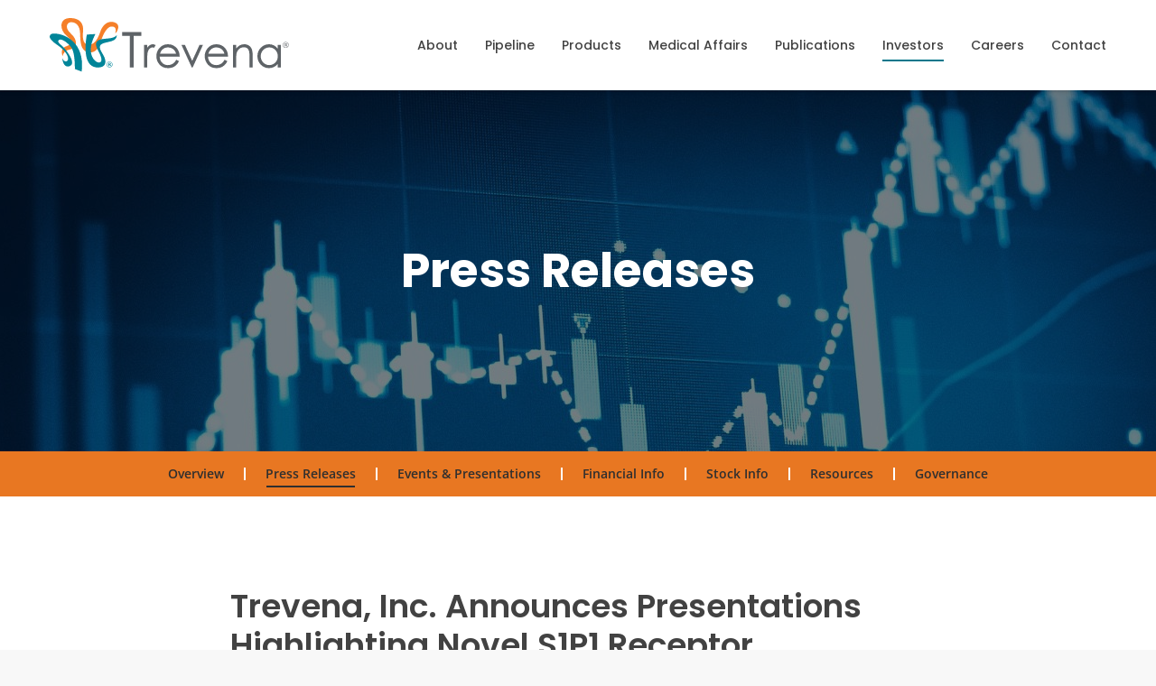

--- FILE ---
content_type: text/html; charset=UTF-8
request_url: https://www.trevena.com/investors/press-releases/detail/247/trevena-inc-announces-presentations-highlighting-novel-s1p1-receptor-modulator-at-the-american-college-of-neuropsychopharmacology-59th-annual-meeting
body_size: 7674
content:
<!DOCTYPE html>
<html lang="en">
    <head>
        <meta http-equiv="x-ua-compatible" content="ie=edge">
        <meta charset="utf-8">
                        <link rel="alternate" type="application/rss+xml" title="Trevena, Inc. - Recent News" href="https://www.trevena.com/investors/press-releases/rss" />
                
        <title>Trevena, Inc. Announces Presentations Highlighting Novel S1P1 Receptor Modulator at the American College of Neuropsychopharmacology 59th Annual Meeting :: Trevena, Inc. (TRVN)</title>
        
        <link rel="canonical" href="https://www.trevena.com/investors/press-releases/detail/247/trevena-inc-announces-presentations-highlighting-novel-s1p1-receptor-modulator-at-the-american-college-of-neuropsychopharmacology-59th-annual-meeting">
<meta property="og:url" content="https://www.trevena.com/investors/press-releases/detail/247/trevena-inc-announces-presentations-highlighting-novel-s1p1-receptor-modulator-at-the-american-college-of-neuropsychopharmacology-59th-annual-meeting">


<meta property="og:site_name" content="Trevena, Inc.">
<meta property="og:title" content="Trevena, Inc. Announces Presentations Highlighting Novel S1P1 Receptor Modulator at the American College of Neuropsychopharmacology 59th Annual Meeting">
<meta property="og:type" content="website">

<meta property="og:image" content="https://d1io3yog0oux5.cloudfront.net/_905c28d9a9c8e11a1035e887640738ab/trevena/db/796/6729/social_image_resized.png">
<meta name="twitter:card" content="summary_large_image">

<meta property="og:description" content="
--
  Presentations highlight efficacy of TRV045 in animal models of neuropathic pain and epilepsy  TRV045 selectively targets the S1P1 receptor…...">
<meta name="description" content="
--
  Presentations highlight efficacy of TRV045 in animal models of neuropathic pain and epilepsy  TRV045 selectively targets the S1P1 receptor…...">



<script type="application/ld+json">
	{"@context":"http:\/\/schema.org","@type":"Corporation","name":"Trevena, Inc.","address":{"@type":"PostalAddress","streetAddress":"2870 Peachtree Road Suite 502","addressLocality":"Atlanta, GA","postalCode":"30305","addressCountry":""},"legalName":"Trevena, Inc.","description":"Trevena, Inc. is a biopharmaceutical company focused on the development and commercialization of innovative medicines for patients with central nervous system disorders. The company has four novel and differentiated drug development programs. OLINVYK\u00ae is approved by the FDA. Please see Important Safety Information including Boxed Warning in the full prescribing information available at OLINVYK.com. The company has three investigational drug candidates, including TRV250 for the acute treatment of migraine and TRV734 for maintenance treatment of opioid use disorder. The company has also identified TRV045, a novel S1P receptor modulator that may offer a new, non-opioid approach to treating diabetic neuropathic pain, epilepsy, and other CNS disorders.","tickerSymbol":": TRVN","url":"https:\/\/www.trevena.com","logo":"https:\/\/d1io3yog0oux5.cloudfront.net\/_905c28d9a9c8e11a1035e887640738ab\/trevena\/logo.png","image":"https:\/\/d1io3yog0oux5.cloudfront.net\/_905c28d9a9c8e11a1035e887640738ab\/trevena\/db\/796\/6729\/social_image_resized.png","sameAs":[]}</script>

<!-- Elastic Search -->
        <meta class="elastic" name="published_time" content="2020-12-10">
        <meta class="elastic" name="published_day" content="4006.57">
 
    
    <meta class="elastic" name="el_description" content="--
  Presentations highlight efficacy of TRV045 in animal models of neuropathic pain and epilepsy  TRV045 selectively targets the S1P1 receptor without associated lymphopenia  IND filing on track for 1H 2021  --…">
         <meta name="viewport" content="initial-scale=1.0, width=device-width">
        
                <link rel="preconnect" href="https://d1io3yog0oux5.cloudfront.net">
        <link rel="preconnect" href="https://qmod.quotemedia.com">
        
                        <link href="https://d1io3yog0oux5.cloudfront.net/_905c28d9a9c8e11a1035e887640738ab/trevena/files/theme/css/ir.stockpr.css" rel="stylesheet" type="text/css" media="screen" />
                        <link rel="stylesheet" href="https://d1io3yog0oux5.cloudfront.net/_905c28d9a9c8e11a1035e887640738ab/trevena/files/theme/css/style.css">
                
                <link rel="shortcut icon" href="https://d1io3yog0oux5.cloudfront.net/_905c28d9a9c8e11a1035e887640738ab/trevena/files/theme/images/favicons/favicon.ico">
        <link rel="apple-touch-icon" sizes="180x180" href="https://d1io3yog0oux5.cloudfront.net/_905c28d9a9c8e11a1035e887640738ab/trevena/files/theme/images/favicons/apple-touch-icon.png">
        <link rel="icon" type="image/png" href="https://d1io3yog0oux5.cloudfront.net/_905c28d9a9c8e11a1035e887640738ab/trevena/files/theme/images/favicons/favicon-32x32.png" sizes="32x32">
        <link rel="icon" type="image/png" href="https://d1io3yog0oux5.cloudfront.net/_905c28d9a9c8e11a1035e887640738ab/trevena/files/theme/images/favicons/favicon-16x16.png" sizes="16x16">
        <link rel="manifest" href="https://d1io3yog0oux5.cloudfront.net/_905c28d9a9c8e11a1035e887640738ab/trevena/files/theme/images/favicons/manifest.json">
        <link rel="mask-icon" href="https://d1io3yog0oux5.cloudfront.net/_905c28d9a9c8e11a1035e887640738ab/trevena/files/theme/images/favicons/safari-pinned-tab.svg">
        <meta name="theme-color" content="#ffffff">  
        
            </head>    <body class="107610 page-type-ir-section-ir-news ir  has-sub-nav">
        <div class="general-wrapper">
            <nav id="header" class="affixed" aria-label="Main">
    <div id="skipLinks">
        <a href="#mainContent">Skip to main content</a>
                <a href="#sectionNav">Skip to section navigation</a>
                <a href="#footer">Skip to footer</a>
    </div>
        <div class="container">
        <div class="d-flex justify-content-between">
            <div class="logo">
                <a href="/">
                    <img src="https://d1io3yog0oux5.cloudfront.net/_905c28d9a9c8e11a1035e887640738ab/trevena/db/832/7460/image.svg"
                        width="265"
                        height="60"
                        alt="Trevena, Inc. Corporate Home">
                </a>
                            </div>
            <a role="button" class="mobile-nav-trigger" id="showRight" aria-label="Expand main navigation"
                aria-controls="mobile-nav">
                <div class="meat"></div>
                <div class="meat"></div>
                <div class="meat"></div>
            </a>
            <nav class="cbp-spmenu cbp-spmenu-vertical cbp-spmenu-right main-nav" id="mobile-nav" aria-label="Mobile Navigation" role="navigation">
                <ul class="main-menu">
        <li class="" data-submenu-id="submenu-about">
        <a href="/about" target="_self"
            >About</a>
            </li>
        <li class="has-children" data-submenu-id="submenu-pipeline">
        <a href="/pipeline" target="_self"
            >Pipeline</a>
                <ul id="submenu-pipeline">
                        <li class="">
                <a href="/pipeline" target="_self"
                    >Overview</a>
            </li>
                        <li class="">
                <a href="/pipeline/trv045" target="_self"
                    >TRV045</a>
            </li>
                        <li class="">
                <a href="/pipeline/trv250" target="_self"
                    >TRV250</a>
            </li>
                        <li class="">
                <a href="/pipeline/trv734" target="_self"
                    >TRV734</a>
            </li>
                    </ul>
            </li>
        <li class="has-children" data-submenu-id="submenu-products">
        <a href="/products" target="_blank"
            rel="noopener">Products</a>
                <ul id="submenu-products">
                        <li class="">
                <a href="https://olinvyk.com/" target="_blank"
                    rel="noopener">OLINVYK® (oliceridine) injection</a>
            </li>
                    </ul>
            </li>
        <li class="has-children" data-submenu-id="submenu-medical-affairs">
        <a href="/medical-affairs" target="_self"
            >Medical Affairs</a>
                <ul id="submenu-medical-affairs">
                        <li class="">
                <a href="/medical-affairs/investigator-initiated-trials" target="_self"
                    >Investigator-Initiated Trials</a>
            </li>
                        <li class="">
                <a href="/contact/medical-inquiries" target="_self"
                    >Contact Medical Information</a>
            </li>
                    </ul>
            </li>
        <li class="" data-submenu-id="submenu-publications">
        <a href="/publications" target="_self"
            >Publications</a>
            </li>
        <li class="has-children active" data-submenu-id="submenu-investors">
        <a href="/investors" target="_self"
            >Investors</a>
                <ul id="submenu-investors">
                        <li class="">
                <a href="/investors" target="_self"
                    >Overview</a>
            </li>
                        <li class="active active-landing">
                <a href="/investors/press-releases" target="_self"
                    >Press Releases</a>
            </li>
                        <li class="has-children">
                <a href="/investors/events-presentations" target="_self"
                    >Events &amp; Presentations</a>
            </li>
                        <li class="has-children">
                <a href="/investors/financial-information" target="_self"
                    >Financial Info</a>
            </li>
                        <li class="has-children">
                <a href="/investors/stock-information" target="_self"
                    >Stock Info</a>
            </li>
                        <li class="has-children">
                <a href="/investors/investor-resources" target="_self"
                    >Resources</a>
            </li>
                        <li class="has-children">
                <a href="/investors/corporate-governance" target="_self"
                    >Governance</a>
            </li>
                    </ul>
            </li>
        <li class="" data-submenu-id="submenu-careers">
        <a href="/careers" target="_self"
            >Careers</a>
            </li>
        <li class="has-children last-item" data-submenu-id="submenu-contact">
        <a href="/contact" target="_self"
            >Contact</a>
                <ul id="submenu-contact">
                        <li class="">
                <a href="/contact/contact-medical-information" target="_self"
                    >Contact Medical Information</a>
            </li>
                        <li class="">
                <a href="https://www.whistleblowerservices.com/trvn" target="_blank"
                    rel="noopener">Whistleblower Hotline</a>
            </li>
                    </ul>
            </li>
    </ul>            </nav>
        </div>
    </div>
</nav>

            <header class="page-banner overlay" style="background: url(https://d1io3yog0oux5.cloudfront.net/_905c28d9a9c8e11a1035e887640738ab/trevena/files/theme/images/ir-cta-default.jpg);background-position: 50% 50%;background-repeat: no-repeat;background-size: cover;background-color: #333;">
    	<div class="container">
	    <div class="row">
	        <div class="col-lg-10">
                            <p class="heading--h1">Press Releases</p>
	            	    </div>
        </div>
    </div>
    </header>            <nav id="sectionNav" class="sub-navigation-wrapper" aria-label="Investors Navigation Menu">
    <div class="sub-navigation affixed">
    	<div class="container">
            <a class="visible-xs visible-sm mobile-sub-nav-trigger collapsed" role="button" data-toggle="collapse" data-target="#sub-navigation">
                <div class="trigger-container">
            		<div class="meat"></div>
              		<div class="meat"></div>
              		<div class="meat"></div>
              	</div>
            	Investors            </a>
            <div class="collapse sb-nav clearfix"  id="sub-navigation">
                <h3>Investors</h3>
                <ul>
                                        <li class="">
                        <a href="/investors"
                            target="_self"
                                                    >Overview</a>
                                            </li>
                	                    <li class="active active-landing">
                        <a href="/investors/press-releases"
                            target="_self"
                                                    >Press Releases</a>
                                            </li>
                	                    <li class="has-children dropdown">
                        <a href="/investors/events-presentations"
                            target="_self"
                                                    >Events &amp; Presentations</a>
                                                <ul class="dropdown-menu">
                                                        <li class="">
                                <a href="/investors/events-presentations/ir-calendar"
                                    target="_self"
                                                                    >IR Calendar</a>
                                                            </li>
                                                        <li class="">
                                <a href="/investors/events-presentations/presentations"
                                    target="_self"
                                                                    >Presentations</a>
                                                            </li>
                                                    </ul>
                                            </li>
                	                    <li class="has-children dropdown">
                        <a href="/investors/financial-information"
                            target="_self"
                                                    >Financial Info</a>
                                                <ul class="dropdown-menu">
                                                        <li class="">
                                <a href="/investors/financial-information"
                                    target="_self"
                                                                    >Overview</a>
                                                            </li>
                                                        <li class="">
                                <a href="/investors/financial-information/all-sec-filings"
                                    target="_self"
                                                                    >All SEC Filings</a>
                                                            </li>
                                                        <li class="">
                                <a href="/investors/financial-information/annual-reports"
                                    target="_self"
                                                                    >Annual Reports</a>
                                                            </li>
                                                        <li class="">
                                <a href="/investors/financial-information/quarterly-reports"
                                    target="_self"
                                                                    >Quarterly Reports</a>
                                                            </li>
                                                        <li class="">
                                <a href="/investors/financial-information/section-16-filings"
                                    target="_self"
                                                                    >Section 16 Filings</a>
                                                            </li>
                                                    </ul>
                                            </li>
                	                    <li class="has-children dropdown">
                        <a href="/investors/stock-information"
                            target="_self"
                                                    >Stock Info</a>
                                                <ul class="dropdown-menu">
                                                        <li class="">
                                <a href="/investors/stock-information/quote"
                                    target="_self"
                                                                    >Quote</a>
                                                            </li>
                                                        <li class="">
                                <a href="/investors/stock-information/analyst-coverage"
                                    target="_self"
                                                                    >Analyst Coverage</a>
                                                            </li>
                                                        <li class="">
                                <a href="https://d1io3yog0oux5.cloudfront.net/_666d92b8aebf5aaea686d49547e190a0/trevena/files/pages/investors/stock-data/_IRS_Form_8937.pdf"
                                    target="_blank"
                                    rel="noopener"                                >IRS Form 8937</a>
                                                            </li>
                                                    </ul>
                                            </li>
                	                    <li class="has-children dropdown">
                        <a href="/investors/investor-resources"
                            target="_self"
                                                    >Resources</a>
                                                <ul class="dropdown-menu">
                                                        <li class="">
                                <a href="/investors/investor-resources/email-alerts"
                                    target="_self"
                                                                    >Email Alerts</a>
                                                            </li>
                                                        <li class="">
                                <a href="/investors/investor-resources/contacts"
                                    target="_self"
                                                                    >Contacts</a>
                                                            </li>
                                                        <li class="">
                                <a href="/investors/investor-resources/faq"
                                    target="_self"
                                                                    >FAQ</a>
                                                            </li>
                                                    </ul>
                                            </li>
                	                    <li class="has-children dropdown">
                        <a href="/investors/corporate-governance"
                            target="_self"
                                                    >Governance</a>
                                                <ul class="dropdown-menu">
                                                        <li class="">
                                <a href="/investors/corporate-governance/governance-documents"
                                    target="_self"
                                                                    >Governance Documents</a>
                                                            </li>
                                                    </ul>
                                            </li>
                	                </ul>
            </div>
        </div>
    </div>
</nav>                
            <div class="container">
                <div class="row justify-content-center">
                    <div class="col-lg-8">
                                                <main id="mainContent" class="main-content">
                                <article class="full-news-article">
        <h1 class="article-heading">Trevena, Inc. Announces Presentations Highlighting Novel S1P1 Receptor Modulator at the American College of Neuropsychopharmacology 59th Annual Meeting</h1>
        <div class="related-documents-line hidden-print row justify-content-between align-items-center">  
            <time datetime="2020-12-10T08:43:00" class="date">
                December 10, 2020 8:43 am EST            </time>
                            <a href="https://d1io3yog0oux5.cloudfront.net/_905c28d9a9c8e11a1035e887640738ab/trevena/news/2020-12-10_Trevena_Inc_Announces_Presentations_Highlighting_247.pdf"
                               class="link pull-right"
                   title="PDF: Trevena, Inc. Announces Presentations Highlighting Novel S1P1 Receptor Modulator at the American College of Neuropsychopharmacology 59th Annual Meeting"
                   target="_blank">
                   <span class="eqicon-PDF"></span>Download as PDF
                </a>
        </div>
        
        
    	
<p align="center">--</p>
  <p align="center"><em>P</em><em>resentations</em><em> highlight efficacy of TRV045 in animal models of neuropathic pain and epilepsy</em><br></p>  <p align="center"><em>TRV045 </em><em>selectively </em><em>targets the S1P</em><sub><em>1</em></sub><em> receptor</em><em> without associated </em><em>lymphopenia</em></p>  <p align="center"><em>IND filing on track for 1H 2021</em></p>  <p align="center">--</p>  <p align="justify">CHESTERBROOK, Pa., Dec.  10, 2020  (GLOBE NEWSWIRE) -- <strong>Trevena, Inc. (Nasdaq: TRVN)</strong>, a biopharmaceutical company focused on the development and commercialization of novel medicines for patients with central nervous system (CNS) disorders, today announced two presentations at the 59<sup>th</sup> Annual Meeting for the American College of Neuropsychopharmacology (ACNP). The conference was held virtually from December 6<sup>th</sup> to 9<sup>th</sup>, 2020.</p>  <p align="justify">The presentations included two posters, both of which discussed the potential utility of TRV045 to treat a variety of CNS disorders, including epilepsy, chemotherapy-induced peripheral neuropathy (CIPN), and diabetic peripheral neuropathy (DPN). The Company is currently collaborating with the National Institutes of Health (NIH) to evaluate TRV045 in their screening programs for epilepsy and non-addictive treatment of pain.</p>  <p align="justify">“These are compelling nonclinical findings for TRV045 and support its potential application in the treatment of epilepsy and neuropathic pain. We look forward to continuing to investigate the potential of TRV045 as a treatment for these debilitating disorders,” said Mark Demitrack, M.D., Senior Vice President and Chief Medical Officer of Trevena, Inc.</p>  <p align="justify"><strong>Poster Details</strong></p>  <ol style="list-style-type:decimal;">
<li style="margin-bottom:12pt; text-align:justify;">“TRV045, a novel, selective S1PR<sub>1</sub> modulator, is efficacious in reversing neuropathic pain without affecting lymphocyte trafficking” (Poster #T125)<br><br> <ul type="disc">
<li style="margin-bottom:12pt; text-align:justify;">TRV045 demonstrated efficacy comparable to fingolimod, an approved S1P receptor modulator, in a mouse CIPN model. Unlike fingolimod, TRV045 did not cause lymphopenia at therapeutic doses.</li>
<li style="margin-bottom:12pt; text-align:justify;">TRV045 demonstrated efficacy comparable to gabapentin, an approved anticonvulsant medication sometimes used to treat diabetic neuropathy, in a rat diabetic peripheral neuropathy model. The Company believes this is the first time that modulation of the S1P<sub>1</sub> receptor has been shown to have potential therapeutic benefit in reversing diabetic neuropathic pain.</li>
</ul> </li>
<li style="margin-bottom:12pt; text-align:justify;">“TRV045, a novel, selective S1P1 receptor modulator that is not an immunosuppressant, is efficacious in rodent models of epilepsy” (Poster #W105)<br><br> <ul type="disc">
<li style="margin-bottom:12pt; text-align:justify;">TRV045 was evaluated as a potential anti-epileptic treatment in four well-established rodent seizure models, as part of the NIH’s Epilepsy Therapy Screening Program (ETSP).</li>
<li style="margin-bottom:12pt; text-align:justify;">TRV045 demonstrated a dose-dependent seizure prevention response in three of the models.</li>
<li style="margin-bottom:12pt; text-align:justify;">TRV045 does not cause lymphopenia at therapeutic doses, suggesting it may offer unique therapeutic benefits in a variety of CNS indications, including epilepsy, where immunosuppression is not desirable. Notably, fingolimod has also shown efficacy in rodent epilepsy models, but with substantial immunosuppression.<br>
</li>
</ul> </li>
</ol>  <p align="justify">All posters can be found at <a href="https://www.globenewswire.com/Tracker?data=5EvoFKgIXvGzJDQjj4UyarrVivNqqzbpIbM1VO9rRtc66ov2qFDMyHkDuQoZkc15zFbFy6FKkuJoQCA5G14qiVLXP4qvKUfKl2OJCXyQBC9Ei1PDSJGbvh9YwhusiUdI" rel="nofollow" target="_blank">https://www.trevena.com/publications</a>.</p>  <p align="justify"><strong>About TRV045</strong></p>  <p align="justify">Trevena is currently developing a novel sphingosine-1-phosphate (S1P) receptor modulator, TRV045, as a non-opioid treatment for various CNS disorders. S1P receptors are located throughout the body, including the central nervous system, where they are believed to play a role in modulating neurotransmission and membrane excitability. TRV045 is a preclinical, investigational drug candidate that engages the S1P receptor in a more selective manner that does not produce immunosuppression or alter lymphocyte trafficking. In a preclinical model of neuropathic pain, TRV045 demonstrated activity with no lymphopenia at therapeutic doses. The National Institutes of Health are currently evaluating TRV045 as a potential treatment for epilepsy and as a potential non-addictive treatment for acute / chronic pain.</p>  <p align="justify"><strong>About Trevena</strong></p>  <p align="justify">Trevena, Inc. is a biopharmaceutical company focused on the development and commercialization of novel medicines for patients with CNS disorders. The Company has one approved product in the United States, OLINVYK™ (oliceridine) injection, indicated in adults for the management of acute pain severe enough to require an intravenous opioid analgesic and for whom alternative treatments are inadequate. The Company also has four novel and differentiated investigational drug candidates: TRV250 for the acute treatment of migraine, TRV734 for maintenance treatment of opioid use disorder, and TRV027 for acute lung injury / abnormal blood clotting in COVID-19 patients. The Company has also identified TRV045, a novel S1P receptor modulator that may offer a new, non-opioid approach to treating a variety of CNS disorders.</p>  <p align="justify">For more information, please visit <a href="https://www.globenewswire.com/Tracker?data=6oigP4F4iL3oowvPy8fj4S_sJqc8pHWCxJV5aYunmhNDI1uGi2nlIuryYggp_ajfpqLe9-1DSYkzvClNs5hl_w==" rel="nofollow" target="_blank">www.Trevena.com</a> </p>  <p align="justify"><strong>Forward-Looking Statements</strong></p>  <p align="justify">Any statements in this press release about future expectations, plans and prospects for the Company, including statements about the Company’s strategy, future operations, clinical development and trials of its therapeutic candidates, plans for potential future product candidates, commercialization of approved drug products and other statements containing the words “anticipate,” “believe,” “estimate,” “expect,” “intend,” “may,” “might,” “plan,” “objective,” “predict,” “project,” “suggest,” “target,” “potential,” “will,” “would,” “could,” “should,” “continue,” “ongoing,” or the negative of these terms or similar expressions, constitute forward-looking statements within the meaning of The Private Securities Litigation Reform Act of 1995. Actual results may differ materially from those indicated by such forward-looking statements as a result of various important factors, including: the commercialization of any approved drug product, the status, timing, costs, results and interpretation of the Company’s clinical trials or any future trials of any of the Company’s investigational drug candidates; the uncertainties inherent in conducting clinical trials; expectations for regulatory interactions, submissions and approvals, including the Company’s assessment of the discussions with the FDA or other regulatory agencies about any and all of its programs; uncertainties related to the commercialization of OLINVYK; available funding; uncertainties related to the Company’s intellectual property; uncertainties related to the ongoing COVID-19 pandemic, other matters that could affect the availability or commercial potential of the Company’s therapeutic candidates; and other factors discussed in the Risk Factors set forth in the Company’s Annual Report on Form 10-K and Quarterly Reports on Form 10-Q filed with the Securities and Exchange Commission (SEC) and in other filings the Company makes with the SEC from time to time. In addition, the forward-looking statements included in this press release represent the Company’s views only as of the date hereof. The Company anticipates that subsequent events and developments may cause the Company’s views to change. However, while the Company may elect to update these forward-looking statements at some point in the future, it specifically disclaims any obligation to do so, except as may be required by law.</p>  <p align="justify">This press release is not sanctioned by the ACNP.</p>  <p align="justify"><strong>For more information, please contact:</strong></p>  <p align="justify"><strong>Investor Contact:</strong></p>  <p align="justify">Dan Ferry<br>Managing Director<br>LifeSci Advisors, LLC<br>daniel@lifesciadvisors.com<br>(617) 430-7576</p>  <p align="justify"><strong>Company Contact:</strong></p>  <p align="justify">Bob Yoder<br>SVP and Chief Commercial Officer<br>Trevena, Inc.<br>(610) 354-8840</p>  <br>
<p><a href="https://www.globenewswire.com/NewsRoom/AttachmentNg/ae169b46-44f6-4579-8e3f-4e54196e55bb"><img src="https://ml.globenewswire.com/media/ae169b46-44f6-4579-8e3f-4e54196e55bb/small/trevenalogo-jpg.jpg" border="0" width="150" height="33" alt="TrevenaLogo.jpg"></a></p>
<p></p>
Source: Trevena Inc.
    	<p class="spr-ir-news-article-date">Released December 10, 2020</p>
    </article>
                                                        </main>
                    </div>    
                </div>
            </div><!-- //container-->
            <div class="module-quick-links" role="navigation" aria-label="Helpful Investor Relations pages">
    <div class="container">
        <ul>
                    <li>
                <a href="/investors/investor-resources/email-alerts" class="email">Email Alerts</a>
            </li>
                                            <li>
                <a href="/investors/investor-resources/contacts" class="contacts">Contacts</a>
            </li>
                            <li>
                <a href="https://www.trevena.com/investors/press-releases/rss" class="rss" target="_blank" rel="noopener">RSS News Feed</a>
            </li>
                            <li>
                <a href="/sitemap" class="sitemap">Sitemap</a>
            </li>
                </ul>
    </div>
</div><footer id="footer" >
    <div class="footer-main">
        <div class="container">
            <div class="row justify-content-between align-items-center">
                <div class="col-md-6">
                    <div class="copyright">
                        &copy;<time datetime="2026">2026</time>
                        <a href="/">Trevena, Inc.</a>                        All Rights Reserved.
                    </div>
                </div>
                <div class="col-md-6">
                    <div class="footer-links">
                        <ul>
                            <li>
    <a href="/privacy-policy"
        >
        Privacy Policy    </a>
</li>
<li>
    <a href="/disclaimer"
        >
        Disclaimer    </a>
</li>
<li>
    <a href="/terms-of-use"
        >
        Terms of Use    </a>
</li>
<li>
    <a href="/sitemap"
        >
        Sitemap    </a>
</li>
<li>
    <a href="/accessibility-statement"
        >
        Accessibility Statement    </a>
</li>
                                                    </ul>
                    </div>
                </div>
            </div>
        </div>
    </div>
    </footer>
<script id="companyVars" type="application/json">
{
    "asset_url": "https:\/\/d1io3yog0oux5.cloudfront.net\/_905c28d9a9c8e11a1035e887640738ab\/trevena",
    "website_base_url": "https:\/\/www.trevena.com",
    "ir_base_url": "\/investors",
    "hCaptchaSiteKey": "778a5748-d323-4b73-a06c-9625642de8bc",
    "isQmod": false}
</script>


<script src="https://d1io3yog0oux5.cloudfront.net/_905c28d9a9c8e11a1035e887640738ab/trevena/files/theme/js/_js/all.js"></script>



        </div><!-- //general-wrapper-->
    </body>
</html>


--- FILE ---
content_type: image/svg+xml
request_url: https://d1io3yog0oux5.cloudfront.net/_905c28d9a9c8e11a1035e887640738ab/trevena/db/832/7460/image.svg
body_size: 2664
content:
<svg xmlns="http://www.w3.org/2000/svg" width="374" height="85" viewBox="0 0 374 85">
    <g fill="none" fill-rule="nonzero">
        <path fill="#5E6367" d="M113.147 28.202h12.058v49.793h6.028V28.202h12.057v-6.036h-30.143zM161.241 41.253c-1.706 0-3.366.524-4.934 1.555-1.348.888-2.652 2.18-3.881 3.851v-4.5h-5.049v35.836h5.049v-12.23c0-6.06.279-10.132.828-12.102.712-2.547 1.759-4.445 3.108-5.642 1.337-1.187 2.737-1.788 4.161-1.788.6 0 1.365.199 2.271.59l.24.104 2.624-4.283-.273-.153c-1.458-.821-2.852-1.238-4.144-1.238zM203.136 60.489c-.042-4.872-1.351-8.999-3.89-12.265-3.577-4.625-8.423-6.97-14.404-6.97-5.815 0-10.521 2.285-13.99 6.789-2.73 3.534-4.114 7.615-4.114 12.13 0 4.802 1.634 9.166 4.86 12.971 3.235 3.819 7.78 5.755 13.508 5.755 2.58 0 4.925-.401 6.971-1.194a17.383 17.383 0 0 0 5.556-3.483c1.637-1.519 3.097-3.539 4.34-6.002l.133-.264-4.267-2.283-.149.247c-1.346 2.252-2.608 3.902-3.751 4.902-1.144 1-2.55 1.812-4.181 2.415-1.634.604-3.339.91-5.067.91-3.572 0-6.613-1.286-9.038-3.823-2.37-2.475-3.642-5.681-3.783-9.53h31.267v-.305zm-30.729-4.223c.897-2.983 2.195-5.26 3.867-6.772 2.387-2.165 5.28-3.262 8.6-3.262 2.015 0 3.965.439 5.795 1.301 1.824.86 3.311 2.01 4.42 3.417 1.051 1.334 1.878 3.12 2.459 5.316h-25.14zM222.763 67.442l-11.465-25.283h-5.394l16.25 35.836h1.218l16.25-35.836h-5.394zM278.728 60.489c-.044-4.872-1.352-8.999-3.892-12.265-3.576-4.625-8.421-6.97-14.404-6.97-5.814 0-10.52 2.285-13.988 6.789-2.732 3.535-4.116 7.616-4.116 12.13 0 4.8 1.635 9.165 4.86 12.971 3.236 3.819 7.782 5.755 13.51 5.755 2.579 0 4.925-.401 6.971-1.194a17.383 17.383 0 0 0 5.556-3.483c1.636-1.519 3.096-3.539 4.34-6.002l.132-.264-4.265-2.283-.15.247c-1.344 2.252-2.607 3.902-3.752 4.902-1.142 1-2.548 1.812-4.18 2.415-1.634.604-3.338.91-5.068.91-3.572 0-6.612-1.286-9.037-3.823-2.372-2.476-3.643-5.682-3.784-9.53h31.268l-.001-.305zm-30.73-4.223c.897-2.985 2.197-5.262 3.867-6.772 2.388-2.165 5.282-3.262 8.601-3.262 2.015 0 3.965.439 5.795 1.301 1.824.86 3.312 2.01 4.42 3.417 1.05 1.334 1.878 3.12 2.458 5.316h-25.141zM311.259 43.311c-2.05-1.365-4.427-2.058-7.065-2.058-2.588 0-5.016.617-7.219 1.834-1.976 1.093-3.815 2.705-5.477 4.797v-5.725h-5.05v35.836h5.05V64.76c0-4.598.21-7.802.626-9.518.66-2.602 2.046-4.818 4.124-6.585 2.067-1.76 4.439-2.651 7.049-2.651 2.274 0 4.14.572 5.543 1.702 1.402 1.126 2.372 2.84 2.883 5.102.33 1.335.499 4.048.499 8.064v17.12h5.048V59.563c0-4.812-.49-8.413-1.458-10.706-.973-2.312-2.505-4.177-4.553-5.545zM356.292 48.02c-1.635-2.124-3.52-3.765-5.615-4.886-2.336-1.248-4.98-1.88-7.858-1.88-4.981 0-9.303 1.85-12.844 5.499-3.54 3.646-5.334 8.097-5.334 13.226 0 5.238 1.778 9.748 5.286 13.405 3.507 3.66 7.803 5.515 12.766 5.515 2.791 0 5.4-.598 7.754-1.778 2.131-1.07 4.095-2.633 5.846-4.652v5.526h5.049V42.159h-5.05v5.86zm-3.639 2.232c2.564 2.67 3.863 6.043 3.863 10.02 0 2.613-.58 4.993-1.72 7.073-1.14 2.076-2.793 3.746-4.91 4.965-2.12 1.219-4.395 1.837-6.76 1.837-2.346 0-4.57-.622-6.612-1.85-2.046-1.227-3.699-2.969-4.917-5.179-1.215-2.211-1.832-4.558-1.832-6.975 0-2.438.612-4.786 1.818-6.977 1.206-2.187 2.848-3.908 4.882-5.112 2.037-1.208 4.29-1.821 6.693-1.821 3.74-.001 6.935 1.352 9.495 4.019z"/>
        <g fill="#5E6367">
            <path d="M372.214 39.094c-.913-.914-2.014-1.37-3.304-1.37s-2.392.456-3.304 1.37c-.913.914-1.37 2.017-1.37 3.307 0 1.291.457 2.394 1.37 3.308.912.914 2.014 1.372 3.304 1.372s2.391-.458 3.304-1.372c.914-.915 1.37-2.017 1.37-3.308 0-1.29-.456-2.393-1.37-3.307zm-.443 6.186c-.79.8-1.744 1.2-2.861 1.2-1.117 0-2.07-.4-2.862-1.2-.79-.8-1.185-1.76-1.185-2.879 0-1.118.395-2.077 1.185-2.878.791-.801 1.745-1.2 2.862-1.2s2.07.4 2.861 1.2c.79.8 1.186 1.76 1.186 2.878 0 1.119-.395 2.078-1.186 2.879z"/>
            <path d="M369.845 42.62c.357-.138.637-.323.84-.556.203-.232.306-.524.306-.873a1.25 1.25 0 0 0-.16-.657 1.272 1.272 0 0 0-.5-.446 1.962 1.962 0 0 0-.647-.212 6.72 6.72 0 0 0-.839-.043h-1.686v4.95h.892v-1.92h.876l1.787 1.92h1.206l-2.075-2.164zm-.53-.491a2.79 2.79 0 0 1-.578.05h-.686v-1.67h.806c.191 0 .348.008.475.026.126.018.245.058.357.12a.593.593 0 0 1 .253.248c.051.1.075.216.075.345 0 .163-.022.298-.066.406a.759.759 0 0 1-.236.297.917.917 0 0 1-.4.178z"/>
        </g>
        <path fill="#008599" d="M96.798 69.86c-.913-.914-2.015-1.372-3.305-1.372s-2.39.458-3.304 1.372c-.913.914-1.369 2.017-1.369 3.307 0 1.291.457 2.394 1.37 3.308.913.914 2.014 1.37 3.303 1.37 1.29 0 2.392-.456 3.305-1.37.913-.915 1.37-2.017 1.37-3.308 0-1.29-.458-2.393-1.37-3.307zm-.444 6.186c-.79.8-1.744 1.2-2.86 1.2-1.118 0-2.071-.4-2.861-1.2-.792-.8-1.187-1.76-1.187-2.879 0-1.118.395-2.077 1.187-2.878.79-.801 1.743-1.2 2.86-1.2 1.117 0 2.07.399 2.861 1.2.791.8 1.187 1.76 1.187 2.878 0 1.119-.396 2.078-1.187 2.879z"/>
        <path fill="#008599" d="M94.429 73.384c.355-.137.636-.322.84-.554.203-.232.305-.524.305-.874 0-.263-.054-.482-.16-.657a1.276 1.276 0 0 0-.499-.446 1.943 1.943 0 0 0-.648-.212 6.493 6.493 0 0 0-.837-.043h-1.686v4.95h.89v-1.92h.877l1.789 1.92h1.202l-2.073-2.164zm-.53-.49a2.86 2.86 0 0 1-.578.051h-.686v-1.67h.805c.191 0 .35.008.475.026.126.018.245.058.357.12.12.065.203.147.254.249.05.1.076.216.076.345 0 .163-.022.298-.067.406a.77.77 0 0 1-.235.298.984.984 0 0 1-.401.176z"/>
        <path fill="#F57F29" d="M20.118 59.732s-4.745-11.28 5.189-14.991c9.886-3.694 11.713-7.719.741-17.069C15.028 18.28 14.336-1.27 33.906.066c21.637 1.476 18.236 19.592 18.088 23.451-.149 3.86-1.631 19.296 10.081 18.405 11.713-.892 16.11-18.51 17.94-22.858 2.373-5.64 9.193-16.327 21.646-12.171 10.497 3.503 3.261 16.178.593 17.514 0 0 4.375-11.057-5.263-11.057-9.636 0-16.16 20.482-16.754 22.56-.593 2.078-4.596 19.444-18.087 18.108-13.491-1.336-14.233-14.546-14.53-28.943-.296-14.397-7.559-18.8-14.53-18.553-6.3.222-10.303 8.83.148 18.107 9.597 8.517 9.489 18.554 3.855 22.71-5.634 4.156-13.12.223-16.975 12.393z"/>
        <path fill="#008599" d="M19.747 63.369s3.261 7.421 7.562 4.156c4.3-3.265-.89-15.14-14.085-24.193C.03 34.277-1.973 29.453 1.511 25.817c4.794-5.004 55.153 1.336 48.481 58.48L39.318 80.29s.815-26.642-6.226-35.028c-6.763-8.054-16.087-14.472-19.497-9.87-2.133 2.876 5.856 7.792 9.711 12.542 3.855 4.75 18.68 23.748 8.007 27.755C20.637 79.695 19.747 63.37 19.747 63.37zM104.848 26.262s-.37 4.675-13.936 5.937c-12.75 1.186-24.76 1.633-14.826 19.89 9.933 18.255 2.075 19.294-2.373 17.068-4.448-2.226-17.642-14.546-2.223-43.934l-13.344.742S46.88 78.952 76.161 77.84c12.304-.467 14.082-9.651 6.004-22.486-8.08-12.839-2.078-15 7.71-17.218 10.156-2.3 14.826-3.71 14.973-11.873z"/>
    </g>
</svg>
